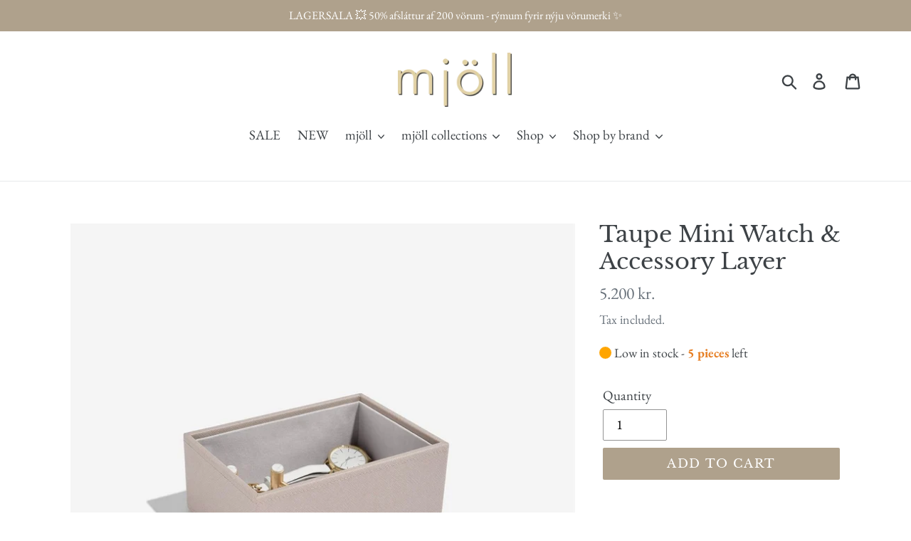

--- FILE ---
content_type: application/javascript
request_url: https://mjoll.is/apps/sap/1768989878/api/2/GxqZXdlbGxlcnkubXlzaG9waWZ5LmNvbQ==bWpvb.js
body_size: 12662
content:
window.tdfEventHub.TriggerEventOnce('data_app2',{"offers":{"1":{"139087":{"discount":{"type_id":1,"value":50},"id":139087,"message":"Winter sale","product_groups":[{"ids":[6572976930915,4780505759843,4780479840355,6595292430435,6572975652963,8285041000752,6657740898403,6657748992099,6657806762083,8246457237808,8284582412592,6657751089251,6657753022563,6794866229347,6628187078755,6592397082723,6592410222691,6628754391139,8285669228848,9664462651696,9198928232752,9664489849136,9628187459888,4780484690019,6592422183011,6592400425059,8483630088496,8540001665328,9664454590768,8776892318000,9259825004848,9198910210352,9198928068912,9512835842352,6687187992675,6592413040739,9664496861488,8388393304368,9992427766064,9512828436784,9977440076080,9666042724656,8044007719216,6839395057763,6686704435299,6598271860835,9672281686320,9658602455344,8459072307504,6687187009635,8111356936496,6592426049635,9979215479088,6594527854691,6592640712803,9635341074736,9259832607024,8388368531760,9977441386800,9618603278640,9198927970608,8930664415536,8744237957424,9992408695088,9619358286128,8796019228976,6687184093283,6592641237091,9951023464752,9265341694256,9885613982000,9665991278896,8796018278704,10021300076848,9992441332016,9620096057648,9602707358000,9198920270128,8734120050992,8339275612464,8111340880176,6794870554723,6754104246371,10019271082288,9977439486256,9976746639664,9602702311728,8803900621104,8796014838064,8796013986096,10026472505648,9979244052784,9885571350832,9688764711216,9672289059120,9614948368688,9602725740848,9530091700528,9519641493808,6592640221283,10021339791664,9977443189040,9530778681648,9519676162352,9198921351472,9080556355888,8734132699440,6743649452131,10021301289264,9976748278064,9976746705200,9905960649008,9754017988912,9588728201520,9259820613936,9198917976368,8540448653616,8410953908528,10059728585008,9979084964144,9976746574128,9906036244784,9889918091568,9842771624240,9735645626672,9735630127408,9735629668656,9735606862128,9662189437232,9649370464560,9614997979440,9614938833200,9530714685744,9198922137904,10021301748016,9976748048688,9962987946288,9905963401520,9897068757296,9842758484272,9614982119728,9614963441968,9519672623408,10060485755184,9979262370096,9976748540208,9962988273968,9735632290096,9649363157296,10060485001520,9979084636464,9920474087728,9906047582512,9877354676528,9663568642352,9646654193968,9614974845232],"type_id":3}],"trigger":{"pos_on":true}}}},"settings":{"10":{},"11":{"c_cs":"#tdf_sale_widget .tdf_price_sales .tdf_money{ font-size: 22px !important; }"},"2":{"coa":0},"3":{"coa":0},"4":{"use_default":2},"6":{"coa":0,"d_mode":1,"discount_widget":true,"enable_gift_popup":true,"extra_scopes":"write_price_rules,read_discounts,write_discounts,read_markets,unauthenticated_read_product_listings,write_customers,read_inventory,read_locations,write_app_proxy","mini_dwidget_off":true,"ribbon_place_id":2,"sale_place_id":1},"7":{"currency":"ISK","currency_format":"\u0026lt;span class=money\u0026gt; {{amount_no_decimals}} kr.\u0026lt;/span\u0026gt;","id":19353,"js":"data.settings[7].currency_format = '\u003cspan class=money\u003e {{amount_no_decimals_with_comma_separator}} kr.\u003c/span\u003e';","key":"d21ef1a076499f12831f00e4f7eb590b","pub_domain":"mjoll.is","timezone_offset":0},"8":{"add":"Add to cart","add_all":"Add selected to cart","added":"added","added_successfully":"Added successfully","apply":"Apply","buy_quantity":"Buy {quantity}","cart":"Cart","cart_discount":"cart discount","cart_discount_code":"Discount code","cart_rec":"Cart recommendation","cart_total":"Cart total","checkout":"Checkout","continue_checkout":"Continue to checkout","continue_shopping":"Continue shopping","copied":"Copied","copy":"Copy","discount":"discount","discount_cal_at_checkout":"Discounts calculated at checkout","email_no_match_code":"Customer information does not meet the requirements for the discount code","explore":"Explore","free_gift":"free gift","free_ship":"free shipping","includes":"includes","input_discount_code":"Gift card or discount code","invalid_code":"Unable to find a valid discount matching the code entered","item":"item","items":"items","lo_earn":"You can earn points for every purchase","lo_have":"You have {point}","lo_hi":"Hi {customer.name}","lo_join":"Join us to earn rewards today","lo_point":"point","lo_points":"points","lo_redeem":"Redeem","lo_reward_view":"View all our rewards \u003e\u003e","lo_signin":"Log in","lo_signup":"Sign up","lo_welcome":"Welcome to our Loyalty Program","m_country":"","m_custom":"","m_lang":"","m_lang_on":"","more":"More","no_thank":"No thanks","off":"Off","product_details":"View full product details","quantity":"Quantity","replace":"Replace","ribbon_price":"ribbon_price","sale":"Sale","select_for_bundle":"Add to bundle","select_free_gift":"Select gift","select_other_option":"Please select other options","sold_out":"Sold out","total_price":"Total price","view_cart":"View cart","wholesale_discount":"Discount","wholesale_gift":"Free","wholesale_quantity":"Quantity","you_added":"You added","you_replaced":"Replaced successfully!","you_save":"Save","your_discount":"Your discount","your_price":"Your price"},"9":{"btn_bg_c":"#4267b2","btn_txt_c":"#ffffff","discount_bg_c":"#85b9d6","explore_bg_c":"#98cce3","explore_txt_c":"#ffffff","p_bg_c":"#ffffff","p_btn_bg_2_c":"#61bd4f","p_btn_bg_3_c":"#d4d6e7","p_btn_bg_c":"#4267b2","p_btn_bg_lite_c":"#d4d6e4","p_btn_txt_2_c":"#ffffff","p_btn_txt_3_c":"#637387","p_btn_txt_c":"#ffffff","p_btn_txt_lite_c":"#637381","p_discount_bg_c":"#6fb3c2","p_header_bg_c":"#f2f3f5","p_header_txt_bold_c":"#000000","p_header_txt_c":"#212b36","p_header_txt_lite_c":"#454f5b","p_txt_bold_c":"#000000","p_txt_c":"#212b36","p_txt_info_c":"#61bd4f","p_txt_lite_c":"#454f5b","table_h_bg_c":"#fffff1","table_h_txt_c":"#212b39","theme_type_id":"1","txt_bold_c":"#000000","txt_c":"#212b36","txt_info_c":"#61bd4f"}},"products":{"10019271082288":{"i":10019271082288,"t":"Trouser Socks, Kelly Green","h":"trouser-socks-kelly-green","p":"s/files/1/0194/7549/7059/files/AA8D09D7-BC74-45EE-93CF-BE0D30EC8FE8.webp","v":[{"i":50379112874288,"x":"Default Title","a":2800}]},"10021300076848":{"i":10021300076848,"t":"Cocktail Playing Cards","h":"cocktail-playing-cards","p":"s/files/1/0194/7549/7059/files/IMG-4547.webp","v":[{"i":50386222514480,"x":"Default Title","a":1890}]},"10021301289264":{"i":10021301289264,"t":"Tea Towel, Celebration","h":"tea-towel-celebration","p":"s/files/1/0194/7549/7059/files/79DF241E-D3FD-45CE-85B5-566A03DC50CB.webp","v":[{"i":50386225955120,"x":"Default Title","a":2250}]},"10021301748016":{"i":10021301748016,"t":"Christmas Tin Candle, Tangerine \u0026 Clove","h":"christmas-tin-candle-tangerine-clove","p":"s/files/1/0194/7549/7059/files/IMG-4565.webp","v":[{"i":50386239390000,"x":"Default Title","a":2900}]},"10021339791664":{"i":10021339791664,"t":"Aura Candle, Saffron Rose","h":"aura-candle-saffron-rose","p":"s/files/1/0194/7549/7059/files/172FDEB3-C696-4FBE-B5F9-52387F60D93B.webp","v":[{"i":50386425643312,"x":"Default Title","a":4900}]},"10059728585008":{"i":10059728585008,"t":"Boyfriend Socks, Biscotti","h":"boyfriend-socks-biscotti","p":"s/files/1/0194/7549/7059/files/IMG-5974.webp","v":[{"i":50525074882864,"x":"Default Title","a":2800}]},"10060485001520":{"i":10060485001520,"t":"Incense Cones, Sambac/Cedar","h":"incense-cones-sambac-cedar","p":"s/files/1/0194/7549/7059/files/67A44E7D-0E02-44FB-A362-D3B7F751CA04.webp","v":[{"i":50528398803248,"x":"Default Title","a":4800}]},"10060485755184":{"i":10060485755184,"t":"Incense Cones, Santal","h":"incense-cones-santal","p":"s/files/1/0194/7549/7059/files/1DAAA917-C853-4B3E-8CFE-60D67961BBD3.webp","v":[{"i":50528402669872,"x":"Default Title","a":4800}]},"4780479840355":{"i":4780479840355,"t":"Satin Scrunchies","h":"satin-scrunchies","p":"s/files/1/0194/7549/7059/products/SatinScrunchie-2.jpg","v":[{"i":39381638774883,"x":"White","a":890},{"i":39381638840419,"x":"Orange","a":890},{"i":39638803447907,"x":"Ocean","a":890}]},"4780484690019":{"i":4780484690019,"t":"Organza Scrunchies","h":"organza-scrunchie","p":"s/files/1/0194/7549/7059/products/OrganzaScrunchie-3.jpg","v":[{"i":33401264472163,"x":"Pale Grey","a":890,"b":890}]},"4780505759843":{"i":4780505759843,"t":"Classic Hair Claw","h":"ivory-classic-hair-claw","p":"s/files/1/0194/7549/7059/products/Klemmur-13_4e4a8c93-846a-45f4-93f7-495101ab7d92.jpg","v":[{"i":50524399468848,"x":"Blush","a":2290},{"i":50524399501616,"x":"Light Speckled","a":2290},{"i":50524399534384,"x":"Icy White","a":2290}]},"6572975652963":{"i":6572975652963,"t":"Curved Square Claw","h":"curved-square-claw","p":"s/files/1/0194/7549/7059/files/CurvedSquareClaw.jpg","v":[{"i":50524393242928,"x":"Mermaid","a":1890}]},"6572976930915":{"i":6572976930915,"t":"Mini Claw","h":"mini-claw","p":"s/files/1/0194/7549/7059/files/MiniClaw-9.jpg","v":[{"i":49647386329392,"x":"Lemonade","a":890},{"i":49647397732656,"x":"Cloud","a":890}]},"6592397082723":{"i":6592397082723,"t":"L.06 Beige Nail Polish","h":"l-06-beige-nailpolish","p":"s/files/1/0194/7549/7059/products/Nude_1.jpg","v":[{"i":39428816830563,"x":"Default Title","a":2950}]},"6592400425059":{"i":6592400425059,"t":"No.02 Sheer Pink Nail Polish","h":"no-02-sheer-pink-nail-polish","p":"s/files/1/0194/7549/7059/products/No.02-square.jpg","v":[{"i":39428821123171,"x":"Default Title","a":2950}]},"6592410222691":{"i":6592410222691,"t":"No.25 Baked Clay Nail Polish","h":"no-25-baked-clay","p":"s/files/1/0194/7549/7059/products/No.25-square.jpg","v":[{"i":39428840128611,"x":"Default Title","a":2950}]},"6592413040739":{"i":6592413040739,"t":"No.26 Mauve Nail Polish","h":"no-26-mauve-nail-polish","p":"s/files/1/0194/7549/7059/products/No.26-square.jpg","v":[{"i":39428847829091,"x":"Default Title","a":2950,"b":2950}]},"6592422183011":{"i":6592422183011,"t":"No.30 Sage Green Nail Polish","h":"no-30-sage-green-nail-polish","p":"s/files/1/0194/7549/7059/products/No.30-square.jpg","v":[{"i":39428863557731,"x":"Default Title","a":2950}]},"6592426049635":{"i":6592426049635,"t":"No.32 Dark Olive Gray Nail Polish","h":"no-32-dark-olive-gray-nail-polish","p":"s/files/1/0194/7549/7059/products/No.32-square.jpg","v":[{"i":39428870537315,"x":"Default Title","a":2950}]},"6592640221283":{"i":6592640221283,"t":"No.29 Dusty Lavender Nail Polish","h":"no-29-dusty-lavender-nail-polish","p":"s/files/1/0194/7549/7059/products/no.29-square.jpg","v":[{"i":39429886705763,"x":"Default Title","a":2950}]},"6592640712803":{"i":6592640712803,"t":"B.01 Hydrating Base Coat","h":"b-01-hydrating-base-coat","p":"s/files/1/0194/7549/7059/products/b.01-square.jpg","v":[{"i":39429892309091,"x":"Default Title","a":2950}]},"6592641237091":{"i":6592641237091,"t":"T.02 Fast Drying Top Coat","h":"t-02-fast-drying-top-coat","p":"s/files/1/0194/7549/7059/products/t.02-square.jpg","v":[{"i":39429897191523,"x":"Default Title","a":2950}]},"6594527854691":{"i":6594527854691,"t":"Cs.02 Hydrating Cuticle Serum","h":"cs-02-hydrating-cuticle-serum","p":"s/files/1/0194/7549/7059/products/CS.02-main-display-Image.jpg","v":[{"i":39436315426915,"x":"Default Title","a":2990}]},"6595292430435":{"i":6595292430435,"t":"Braided Hair Band","h":"braided-hair-band-1","p":"s/files/1/0194/7549/7059/products/image_a637de51-d70f-44ce-8ba5-83ecbe58c9fb.jpg","v":[{"i":39439137308771,"x":"Black","a":2490},{"i":39439137341539,"x":"Sage","a":2490},{"i":39439137374307,"x":"Lilac","a":2490},{"i":39439137407075,"x":"Olive","a":2490},{"i":39439137439843,"x":"Pale Pink","a":2490},{"i":39439137472611,"x":"Forest Green","a":2490}]},"6598271860835":{"i":6598271860835,"t":"No.50 Taupe Nail Polish","h":"no-50-taupe-nail-polish","p":"s/files/1/0194/7549/7059/products/no.50-square-press.jpg","v":[{"i":39449753976931,"x":"Default Title","a":2950}]},"6628187078755":{"i":6628187078755,"t":"Sandqvist Aste Bum Bag, Black","h":"aste-bum-bag-black","p":"s/files/1/0194/7549/7059/products/image_b803eaa3-7664-4940-a20e-b548da2d93e8.webp","v":[{"i":39545348096099,"x":"Default Title","a":9900,"b":9900}]},"6628754391139":{"i":6628754391139,"t":"Sandqvist Sixten Bag, Black","h":"sixten-bag-black","p":"s/files/1/0194/7549/7059/products/image_cb67389c-3a20-490a-a883-d9c9d2551d74.jpg","v":[{"i":39546469056611,"x":"Default Title","a":6900,"b":8900}]},"6657740898403":{"i":6657740898403,"t":"Kin Candle, 99gr","h":"kin-candle-105ml-black-fig-rose","p":"s/files/1/0194/7549/7059/products/Kinkerti5.jpg","v":[{"i":45051114553648,"x":"Matcha Tea + Bergamot","a":2900},{"i":45051114586416,"x":"Jasmine + Bamboo","a":2900},{"i":45051114619184,"x":"Black Fig + Rose","a":2900},{"i":45051114651952,"x":"Pink Opal + Persimmon","a":2900}]},"6657748992099":{"i":6657748992099,"t":"Kin Candle, 170gr - Matcha Tea + Bergamot","h":"kin-candle-180ml-matcha-tea-bergamot","p":"s/files/1/0194/7549/7059/products/Kin-02.jpg","v":[{"i":39626744889443,"x":"Default Title","a":3900}]},"6657751089251":{"i":6657751089251,"t":"Kin Candle, 170gr - Jasmine + Bamboo","h":"kin-candle-180ml-jasmine-bamboo","p":"s/files/1/0194/7549/7059/products/Kin-06.jpg","v":[{"i":39626747183203,"x":"Default Title","a":3900}]},"6657753022563":{"i":6657753022563,"t":"Kin Candle, 170gr - Pink Opal + Persimmon","h":"kin-candle-180ml-pink-opal-persimmon","p":"s/files/1/0194/7549/7059/products/Kin-07.jpg","v":[{"i":39626749804643,"x":"Default Title","a":3900}]},"6657806762083":{"i":6657806762083,"t":"Ruffled Hair Band","h":"ruffled-hair-band","p":"s/files/1/0194/7549/7059/products/Klemmur12.10.2125.jpg","v":[{"i":39626861281379,"x":"Sage","a":2490},{"i":39626861379683,"x":"Forest Green","a":2490},{"i":39626861412451,"x":"Olive","a":2490},{"i":44945866588464,"x":"Mustard","a":2490},{"i":45757775282480,"x":"Blue Gray","a":2490}]},"6686704435299":{"i":6686704435299,"t":"S.01 Rose Gold","h":"s-01-rose-gold","p":"s/files/1/0194/7549/7059/products/S.01-square.jpg","v":[{"i":39702641672291,"x":"Default Title","a":2950}]},"6687184093283":{"i":6687184093283,"t":"Jasmine + Bamboo, 300ml","h":"jasmine-bamboo-300ml","p":"s/files/1/0194/7549/7059/products/jasmine_bamboo300ml.jpg","v":[{"i":39703479910499,"x":"Default Title","a":5900}]},"6687187009635":{"i":6687187009635,"t":"Pink Opal + Persimmon, 300ml","h":"pink-opal-persimmon-300ml","p":"s/files/1/0194/7549/7059/products/pinkopal_persimmon300ml.jpg","v":[{"i":39703483580515,"x":"Default Title","a":5900}]},"6687187992675":{"i":6687187992675,"t":"Black Fig + Rose, 300ml","h":"black-fig-rose-300ml","p":"s/files/1/0194/7549/7059/products/blackfig_rose300ml.jpg","v":[{"i":39703484399715,"x":"Default Title","a":5900}]},"6743649452131":{"i":6743649452131,"t":"Flora Diffuser Wild Neroli","h":"flora-diffuser-neroli","p":"s/files/1/0194/7549/7059/products/florawildneroli.jpg","v":[{"i":39838519263331,"x":"Default Title","a":4900,"b":4900}]},"6754104246371":{"i":6754104246371,"t":"No.31 Cloud Gray Nail Polish","h":"no-31-cloud-gray-nail-polish","p":"s/files/1/0194/7549/7059/products/No.31.jpg","v":[{"i":39867702739043,"x":"Default Title","a":2950}]},"6794866229347":{"i":6794866229347,"t":"Blue Arch Dot Journal","h":"blue-arch-dot-journal","p":"s/files/1/0194/7549/7059/products/image_0183b1e3-42f1-4808-8186-d36fc139a998.jpg","v":[{"i":39953873436771,"x":"Default Title","a":2900}]},"6794870554723":{"i":6794870554723,"t":"Straw Set, This Is The Last Straw","h":"straw-set-this-is-the-last-straw","p":"s/files/1/0194/7549/7059/products/image_1220bc16-6274-464f-b80f-72296a8965fb.jpg","v":[{"i":39953880514659,"x":"Default Title","a":2800,"b":2800}]},"6839395057763":{"i":6839395057763,"t":"Sandqvist Sixten Bag, Dark Slate","h":"sixten-bag-dark-slate","p":"s/files/1/0194/7549/7059/products/sixtenslate2.webp","v":[{"i":40072156414051,"x":"Default Title","a":6900,"b":8900}]},"8044007719216":{"i":8044007719216,"t":"Gold Wick Trimmer","h":"gold-wick-trimmer","p":"s/files/1/0194/7549/7059/products/wicktrimmer.webp","v":[{"i":44161216938288,"x":"Default Title","a":2800,"b":2800}]},"8111340880176":{"i":8111340880176,"t":"Sandqvist Lo Bum Bag, Black","h":"lo-bum-bag-black","p":"s/files/1/0194/7549/7059/products/image_058b8dc0-7a00-4b53-a836-f53431e06230.webp","v":[{"i":44388014227760,"x":"Default Title","a":14900,"b":14900}]},"8111356936496":{"i":8111356936496,"t":"Sandqvist Stevie Bag, Black","h":"stevie-bag-black","p":"s/files/1/0194/7549/7059/files/IMG-3329.webp","v":[{"i":44388074750256,"x":"Default Title","a":14900}]},"8246457237808":{"i":8246457237808,"t":"KINTO Water Bottle 500ml","h":"water-bottle-500ml-clear","p":"s/files/1/0194/7549/7059/products/image_ff043345-0411-4909-9784-d0cb799d2f9f.webp","v":[{"i":44848038773040,"x":"Amber","a":3200},{"i":44848240754992,"x":"Clear","a":3200},{"i":44848240787760,"x":"Smoke","a":3200},{"i":46978395177264,"x":"Green","a":3200},{"i":48724636041520,"x":"Blue","a":3200}]},"8284582412592":{"i":8284582412592,"t":"KINTO Travel Tumbler, 350ml","h":"travel-tumbler-350ml","p":"s/files/1/0194/7549/7059/files/kintosand1111.webp","v":[{"i":49979063566640,"x":"Ash Green","a":6400},{"i":44945602511152,"x":"Khaki","a":6400},{"i":44945602543920,"x":"Coyote","a":6400},{"i":44945602576688,"x":"Black","a":6400}]},"8285041000752":{"i":8285041000752,"t":"Spade Clips, Pair","h":"spade-clip","p":"s/files/1/0194/7549/7059/files/SpadeClip-3.jpg","v":[{"i":50524416770352,"x":"Seafoam","a":1390}]},"8285669228848":{"i":8285669228848,"t":"KINTO To-Go Tumbler, 360ml","h":"to-go-tumbler-360ml","p":"s/files/1/0194/7549/7059/products/image_b879caf8-543c-45f2-9b24-86f14efe9bab.jpg","v":[{"i":44948869447984,"x":"Coyote","a":7400},{"i":44948869480752,"x":"Khaki","a":7400},{"i":44948869513520,"x":"Black","a":7400},{"i":44948869546288,"x":"White","a":7400},{"i":48724633649456,"x":"Pink","a":7400}]},"8339275612464":{"i":8339275612464,"t":"No.13 Chili Pepper Red Nail Polish","h":"no-13-chili-pepper-red-nail-polish","p":"s/files/1/0194/7549/7059/files/no.13-press_800x800_6db194a0-1dc7-4796-96fd-e117f9b4116b.webp","v":[{"i":45123650552112,"x":"Default Title","a":2950}]},"8388368531760":{"i":8388368531760,"t":"Room Spray, Sea Salt + Rosemary","h":"room-spray-sea-salt-rosemary","p":"s/files/1/0194/7549/7059/files/seasalt.jpg","v":[{"i":45310843617584,"x":"Default Title","a":2600}]},"8388393304368":{"i":8388393304368,"t":"Room Spray, Citrus + Amber","h":"room-spray-citrus","p":"s/files/1/0194/7549/7059/files/citrus.jpg","v":[{"i":45310891983152,"x":"Default Title","a":2600}]},"8410953908528":{"i":8410953908528,"t":"Jaxon Sunglasses, Savana Tortoise","h":"jaxon-sunglasses-savana-tortoise","p":"s/files/1/0194/7549/7059/files/jaxon2.webp","v":[{"i":45405039919408,"x":"Default Title","a":6900,"b":6900}]},"8459072307504":{"i":8459072307504,"t":"Sóley Organics, Varmi Body Lotion","h":"varmi-body-lotion","p":"s/files/1/0194/7549/7059/files/CopyofVarmi_BodyLotionNET.png","v":[{"i":45633531314480,"x":"Default Title","a":5950}]},"8483630088496":{"i":8483630088496,"t":"Sóley Organics, Varmi Shower Gel","h":"varmi-shower-gel","p":"s/files/1/0194/7549/7059/files/CopyofVarmi_ShowerGelNET.png","v":[{"i":45765287051568,"x":"Default Title","a":3950}]},"8540001665328":{"i":8540001665328,"t":"Silhouette - Black Coffee \u0026 Bergamot","h":"silhouette-black-coffee-bergamot","p":"s/files/1/0194/7549/7059/files/2021-08-03_28Eclectic_-_Maegen_Day2_29-1862_-_DNG_25MP.jpg","v":[{"i":46085292851504,"x":"Default Title","a":3900}]},"8540448653616":{"i":8540448653616,"t":"Sandqvist Justin Toiletries Bag, Black","h":"justin-toiletries-bag-black","p":"s/files/1/0194/7549/7059/files/4057_c33ba8ce7d-sqa2208-01-original.jpg","v":[{"i":46086591217968,"x":"Default Title","a":7900}]},"8734120050992":{"i":8734120050992,"t":"Mægen Lykke Kerti 450gr, Basil Cucumber","h":"maegen-lykke-kerti-450gr-basil-cucumber","p":"s/files/1/0194/7549/7059/files/maegen.jpg","v":[{"i":46857510977840,"x":"Default Title","a":4900,"b":6900}]},"8734132699440":{"i":8734132699440,"t":"Mægen Lykke Kerti 450gr, Black Iris \u0026 Leather","h":"maegen-lykke-kerti-450gr-black-iris-leather","p":"s/files/1/0194/7549/7059/files/lykkeblack.jpg","v":[{"i":46857531294000,"x":"Default Title","a":4900,"b":6900}]},"8744237957424":{"i":8744237957424,"t":"Mægen Room Spray, Cucumber + Basil","h":"room-spray-cucumber-basil","p":"s/files/1/0194/7549/7059/files/roomspraycucumber.jpg","v":[{"i":46885392286000,"x":"Default Title","a":2600}]},"8776892318000":{"i":8776892318000,"t":"KINTO To-Go Tumbler, 240ml","h":"kinto-to-go-tumbler-240ml","p":"s/files/1/0194/7549/7059/files/white1.webp","v":[{"i":46978534932784,"x":"White","a":6800}]},"8796013986096":{"i":8796013986096,"t":"Luxe Candle - Baltic Ember","h":"luxe-candle-baltic-ember","p":"s/files/1/0194/7549/7059/files/luxebrown.webp","v":[{"i":47025793958192,"x":"Default Title","a":5900}]},"8796014838064":{"i":8796014838064,"t":"Luxe Candle - Black Fig","h":"luxe-candle-black-fig","p":"s/files/1/0194/7549/7059/files/luxeblue.webp","v":[{"i":47025797267760,"x":"Default Title","a":5900,"b":5900}]},"8796018278704":{"i":8796018278704,"t":"Luxe Candle - Saffron Rose","h":"luxe-candle-saffron-rose","p":"s/files/1/0194/7549/7059/files/luxered.webp","v":[{"i":47025810800944,"x":"Default Title","a":5900,"b":5900}]},"8796019228976":{"i":8796019228976,"t":"Luxe Candle - Tabac \u0026 Pine","h":"luxe-candle-tabac-pine","p":"s/files/1/0194/7549/7059/files/LuxeTobacPine.webp","v":[{"i":47025813913904,"x":"Default Title","a":5900,"b":5900}]},"8803900621104":{"i":8803900621104,"t":"Half Moon Notepad - Mineral Magic","h":"half-moon-notepad-mineral-magic","p":"s/files/1/0194/7549/7059/files/halfmoon.webp","v":[{"i":47046239453488,"x":"Default Title","a":1890}]},"8930664415536":{"i":8930664415536,"t":"Mægen Lilo Incense Holder, Lavender","h":"maegen-lilo-incense-holder-lavender","p":"s/files/1/0194/7549/7059/files/lilo.png","v":[{"i":47508776878384,"x":"Default Title","a":3900}]},"9080556355888":{"i":9080556355888,"t":"No.07 Warm Nude Nail Polish","h":"no-07-warm-nude-nail-polish","p":"s/files/1/0194/7549/7059/files/No.07.webp","v":[{"i":47903521145136,"x":"Default Title","a":2950}]},"9198910210352":{"i":9198910210352,"t":"Beam Candle, Baltic Ember","h":"beam-candle-baltic-ember","p":"s/files/1/0194/7549/7059/files/beambalticember.webp","v":[{"i":48217820889392,"x":"Default Title","a":2600}]},"9198917976368":{"i":9198917976368,"t":"Jumbo Journal - Matisse","h":"jumbo-journal-matisse","p":"s/files/1/0194/7549/7059/files/jumbomatisse.webp","v":[{"i":48217887703344,"x":"Default Title","a":3900,"b":3900}]},"9198920270128":{"i":9198920270128,"t":"Metal Bookmark - Hourglass","h":"metal-bookmark-hourglass","p":"s/files/1/0194/7549/7059/files/bookmarkhourglass.webp","v":[{"i":48217897173296,"x":"Default Title","a":2400,"b":2400}]},"9198921351472":{"i":9198921351472,"t":"Metal Bookmark - Cowgirl Boot","h":"metal-bookmark-cowgirl-boot","p":"s/files/1/0194/7549/7059/files/IMG-1609.jpg","v":[{"i":48217899860272,"x":"Default Title","a":2400,"b":2400}]},"9198922137904":{"i":9198922137904,"t":"Metal Bookmark - Cabana Banana","h":"metal-bookmark-cabana-banana","p":"s/files/1/0194/7549/7059/files/bookmarkbanana.webp","v":[{"i":48217907036464,"x":"Default Title","a":2400,"b":2400}]},"9198927970608":{"i":9198927970608,"t":"Haze Incense - Pomelo Bay","h":"haze-incense-pomelo-bay","p":"s/files/1/0194/7549/7059/files/incensepomelo1.webp","v":[{"i":48217973063984,"x":"Default Title","a":2950}]},"9198928068912":{"i":9198928068912,"t":"Haze Incense - Wild Mint \u0026 Santal","h":"haze-incense-wild-mint-santal","p":"s/files/1/0194/7549/7059/files/incensewildmint.webp","v":[{"i":48217976668464,"x":"Default Title","a":2950}]},"9198928232752":{"i":9198928232752,"t":"Haze Incense - Tobacco Patchouli","h":"haze-incense-tobacco-patchouli","p":"s/files/1/0194/7549/7059/files/incensepatchouli.webp","v":[{"i":48217977061680,"x":"Default Title","a":2950}]},"9259820613936":{"i":9259820613936,"t":"Blue Dune Candle, Saltwater Suede","h":"blue-dune-candle-ocean-rose-bay","p":"s/files/1/0194/7549/7059/files/duneblue.webp","v":[{"i":48343447241008,"x":"Default Title","a":4900,"b":4900}]},"9259825004848":{"i":9259825004848,"t":"Aura Candle, Misted Lime","h":"aura-candle-misted-lime","p":"s/files/1/0194/7549/7059/files/auramistedlime.webp","v":[{"i":48343455203632,"x":"Default Title","a":4900}]},"9259832607024":{"i":9259832607024,"t":"Aura Candle, Wild Neroli","h":"aura-candle-wild-neroli","p":"s/files/1/0194/7549/7059/files/aurawildneroli.webp","v":[{"i":48343472046384,"x":"Default Title","a":4900}]},"9265341694256":{"i":9265341694256,"t":"Stormi Sunglasses, Crystal Chestnut Brown","h":"stormi-sunglasses-crystal-chestnut-brown","p":"s/files/1/0194/7549/7059/files/stormibrown1.webp","v":[{"i":48353722695984,"x":"Default Title","a":7400}]},"9512828436784":{"i":9512828436784,"t":"Aura Candle, Pepper \u0026 Plum","h":"aura-candle-pepper-plum","p":"s/files/1/0194/7549/7059/files/aurapepperplum.webp","v":[{"i":48795910635824,"x":"Default Title","a":4900}]},"9512835842352":{"i":9512835842352,"t":"Haze Incense Sticks - Cotton \u0026 Teak","h":"haze-incense-sticks-cotton-teak","p":"s/files/1/0194/7549/7059/files/incensestickscottonteak.webp","v":[{"i":48795945566512,"x":"Default Title","a":2950}]},"9519641493808":{"i":9519641493808,"t":"Stormi Sunglasses, Tortoise","h":"stormi-sunglasses-tortoise","p":"s/files/1/0194/7549/7059/files/stormitortoise3.webp","v":[{"i":48817626218800,"x":"Default Title","a":7400}]},"9519672623408":{"i":9519672623408,"t":"Prescott Sunglasses, Beige Tortoise","h":"prescott-sunglasses-beige-tortoise","p":"s/files/1/0194/7549/7059/files/prescottbeige1_jpg.webp","v":[{"i":48817698996528,"x":"Default Title","a":6900}]},"9519676162352":{"i":9519676162352,"t":"Easton Sunglasses, Desert Orange","h":"easton-sunglasses-desert-orange","p":"s/files/1/0194/7549/7059/files/eastonsun1_jpg.webp","v":[{"i":48817737138480,"x":"Default Title","a":7400,"b":7400}]},"9530091700528":{"i":9530091700528,"t":"BAGGU Mini Shoulder Bag, Dove","h":"baggu-mini-shoulder-bag-dove","p":"s/files/1/0194/7549/7059/files/minishoulderdove.jpg","v":[{"i":48849460625712,"x":"Default Title","a":8900}]},"9530714685744":{"i":9530714685744,"t":"Baby BAGGU Cornflower","h":"baby-baggu-cornflower","p":"s/files/1/0194/7549/7059/files/IMG-0096.webp","v":[{"i":48852290371888,"x":"Default Title","a":2400}]},"9530778681648":{"i":9530778681648,"t":"BAGGU Puffy Earbuds Case, Black","h":"baggu-puffy-earbuds-case","p":"s/files/1/0194/7549/7059/files/IMG-0112.webp","v":[{"i":48852869906736,"x":"Default Title","a":3000}]},"9588728201520":{"i":9588728201520,"t":"BAGGU Mini Shoulder Bag, Cocoa","h":"baggu-mini-shoulder-bag-cocoa","p":"s/files/1/0194/7549/7059/files/minishouldercocoa.webp","v":[{"i":49049717113136,"x":"Default Title","a":8900}]},"9602702311728":{"i":9602702311728,"t":"Jumbo Journal - Pink Vintage Floral","h":"jumbo-journal-pink-vintage-floral","p":"s/files/1/0194/7549/7059/files/jumbovintagepink.webp","v":[{"i":49083650900272,"x":"Default Title","a":3900}]},"9602707358000":{"i":9602707358000,"t":"Soft Touch Journal - Burgundy Vintage Floral","h":"soft-touch-journal-burgundy-vintage-floral","p":"s/files/1/0194/7549/7059/files/journalburgundy.webp","v":[{"i":49083836039472,"x":"Default Title","a":2900}]},"9602725740848":{"i":9602725740848,"t":"Fireside Safety Matches, Green","h":"fireside-safety-matches-green","p":"s/files/1/0194/7549/7059/files/firesidegreen.webp","v":[{"i":49085760700720,"x":"Default Title","a":3400}]},"9614938833200":{"i":9614938833200,"t":"Baby BAGGU Moon","h":"baby-baggu-moon","p":"s/files/1/0194/7549/7059/files/baggunyjarvorur24-034.jpg","v":[{"i":49126614335792,"x":"Default Title","a":2400}]},"9614948368688":{"i":9614948368688,"t":"BAGGU Puffy Glasses Sleeve, Constellation Midnight","h":"baggu-puffy-glasses-sleeve-constellation-midnight","p":"s/files/1/0194/7549/7059/files/baggunyjarvorur24-021.jpg","v":[{"i":49126626951472,"x":"Default Title","a":3250}]},"9614963441968":{"i":9614963441968,"t":"BAGGU Puffy Earbuds Case, Constellation Midnight","h":"baggu-puffy-earbuds-case-constellation-midnight","p":"s/files/1/0194/7549/7059/files/baggunyjarvorur24-079.jpg","v":[{"i":49126647824688,"x":"Default Title","a":3000}]},"9614974845232":{"i":9614974845232,"t":"BAGGU Fanny Pack, Embroidered Ballet Icons","h":"baggu-bum-bag-embroidered-ballet-icons","p":"s/files/1/0194/7549/7059/files/baggunyjarvorur24-026.jpg","v":[{"i":49126663258416,"x":"Default Title","a":10900,"b":10900}]},"9614982119728":{"i":9614982119728,"t":"BAGGU Crescent Bag, Embroidered Ballet Icons","h":"baggu-crescent-bag-embroidered-ballet-icons","p":"s/files/1/0194/7549/7059/files/baggunyjarvorur24-110.jpg","v":[{"i":49126672433456,"x":"Default Title","a":11900,"b":11900}]},"9614997979440":{"i":9614997979440,"t":"BAGGU Small Crescent Bag, Stars","h":"baggu-small-crescent-bag-stars","p":"s/files/1/0194/7549/7059/files/baggunyjarvorur24-081.jpg","v":[{"i":49126691963184,"x":"Default Title","a":9900,"b":9900}]},"9618603278640":{"i":9618603278640,"t":"Beam Candle, Pumpkin Spice","h":"beam-candle-pumpkin-spicf","p":"s/files/1/0194/7549/7059/files/IMG-3971.jpg","v":[{"i":49139248169264,"x":"Default Title","a":2600}]},"9619358286128":{"i":9619358286128,"t":"Cocktail Glasses, Set of 2 Olive","h":"cocktail-glasses-set-of-2-olive","p":"s/files/1/0194/7549/7059/files/louolive_jpg.webp","v":[{"i":49141330706736,"x":"Default Title","a":4900}]},"9620096057648":{"i":9620096057648,"t":"Le Bon Shoppe Striped Boyfriend Socks","h":"le-bon-shoppe-striped-boyfriend-socks","p":"s/files/1/0194/7549/7059/files/731EE079-1B46-40D7-B743-1E211358FAA2.jpg","v":[{"i":49143290069296,"x":"Default Title","a":3000}]},"9628187459888":{"i":9628187459888,"t":"Beam Candle, Cypress \u0026 Fir","h":"beam-candle-cypress-fir","p":"s/files/1/0194/7549/7059/files/beamcypressfir.webp","v":[{"i":49167798239536,"x":"Default Title","a":2900}]},"9635341074736":{"i":9635341074736,"t":"Cypress + Fir, Green Ceramic Candle","h":"cypress-fir-green-ceramic-candle-1","p":"s/files/1/0194/7549/7059/products/beadedhangtaggreen.jpg","v":[{"i":49187567534384,"x":"Default Title","a":5900,"b":5900}]},"9646654193968":{"i":9646654193968,"t":"Solana Sunglasses, Crystal Rose","h":"solana-sunglasses-rose","p":"s/files/1/0194/7549/7059/files/solanarose3.webp","v":[{"i":49226806100272,"x":"Default Title","a":7900}]},"9649363157296":{"i":9649363157296,"t":"Ozzy Cocktail Picks","h":"ozzy-cocktail-picks","p":"s/files/1/0194/7549/7059/files/bloodymarypicks.webp","v":[{"i":49235097026864,"x":"Default Title","a":3950,"b":4950}]},"9649370464560":{"i":9649370464560,"t":"Grapefruit Peel Oil Polish Remover","h":"grapefruit-peel-oil-polish-remover","p":"s/files/1/0194/7549/7059/files/grapefruitremover.webp","v":[{"i":49235111280944,"x":"Default Title","a":4400}]},"9658602455344":{"i":9658602455344,"t":"Haze Incense - Palo Santo \u0026 Sage","h":"haze-incense-palo-santo-sage","p":"s/files/1/0194/7549/7059/files/palosantoincense1.webp","v":[{"i":49265639588144,"x":"Default Title","a":2950}]},"9662189437232":{"i":9662189437232,"t":"Mægen Vox Candle, Peace - Coconut Nectar \u0026 Pinapple","h":"maegen-vox-candle-peace-coconut-nectar-pinapple","p":"s/files/1/0194/7549/7059/files/voxpeace.jpg","v":[{"i":49277522608432,"x":"Default Title","a":3900}]},"9663568642352":{"i":9663568642352,"t":"Breda - Groove Watch, Black Midnight","h":"breda-groove-watch-black-midnight","p":"s/files/1/0194/7549/7059/files/grooveblack_jpg.webp","v":[{"i":49281822982448,"x":"Default Title","a":34800}]},"9664454590768":{"i":9664454590768,"t":"Beaded Hairband","h":"beaded-hairband","p":"s/files/1/0194/7549/7059/files/BeadedHairBand-5.jpg","v":[{"i":49285015109936,"x":"White Stripes","a":2490},{"i":49285015142704,"x":"Black Stripes","a":2490},{"i":49285015175472,"x":"White Criss-Cross","a":2490},{"i":49285015208240,"x":"Black Criss-Cross","a":2490}]},"9664462651696":{"i":9664462651696,"t":"Slim Hair Bow","h":"slim-hair-bow-1","p":"s/files/1/0194/7549/7059/files/SlimHairBow-10.jpg","v":[{"i":49285030347056,"x":"Beige","a":1490},{"i":49285030379824,"x":"Brown","a":1490},{"i":49285030412592,"x":"Black","a":1490},{"i":49285030478128,"x":"Green","a":1490},{"i":49285030510896,"x":"White","a":1490},{"i":49285030543664,"x":"Baby Pink","a":1490}]},"9664489849136":{"i":9664489849136,"t":"Big Silk Hair Bow","h":"big-silk-hair-bow","p":"s/files/1/0194/7549/7059/files/SilkHairBow-6.jpg","v":[{"i":49285072453936,"x":"Dusty Cocoa","a":2490},{"i":49285072519472,"x":"Brown","a":2490},{"i":49285072552240,"x":"Rusty Brown","a":2490}]},"9664496861488":{"i":9664496861488,"t":"Big Satin Hair Bow","h":"big-satin-hair-bow","p":"s/files/1/0194/7549/7059/files/SatinHairBow-1.jpg","v":[{"i":49285087527216,"x":"Pine Green","a":1990,"b":1990},{"i":49285087559984,"x":"Peach","a":1990,"b":1990},{"i":49285087592752,"x":"Antique Pink","a":1990,"b":1990},{"i":49285087625520,"x":"Lilac","a":1990,"b":1990},{"i":49285087658288,"x":"Black","a":1990,"b":1990},{"i":49285087691056,"x":"White","a":1990,"b":1990}]},"9665991278896":{"i":9665991278896,"t":"Cypress \u0026 Fir - Frosted White Glass Metallic Etching Candle","h":"cypress-fir-frosted-white-glass-metallic-etching-candle","p":"s/files/1/0194/7549/7059/files/cypressfir255_jpg.webp","v":[{"i":49291137122608,"x":"Default Title","a":4900}]},"9666042724656":{"i":9666042724656,"t":"Amsterdam Incense House \u0026 Tea Light Holder","h":"amsterdam-incense-house-tea-light-holder","p":"s/files/1/0194/7549/7059/files/amsterdamhouse_jpg.webp","v":[{"i":49291385176368,"x":"Default Title","a":3200}]},"9672281686320":{"i":9672281686320,"t":"Enamel Mug - Fish","h":"enamel-mug-fish","p":"s/files/1/0194/7549/7059/files/IMG-5141.webp","v":[{"i":49316436934960,"x":"Default Title","a":3490}]},"9672289059120":{"i":9672289059120,"t":"Enamel Mug - Lake \u0026 Ducks","h":"enamel-mug-lake-ducks","p":"s/files/1/0194/7549/7059/files/IMG-5142.webp","v":[{"i":49316449550640,"x":"Default Title","a":3490}]},"9688764711216":{"i":9688764711216,"t":"Cocktail Glasses, Set of 2 Blue","h":"cocktail-glasses-set-of-2-blue","p":"s/files/1/0194/7549/7059/files/louglassblue.webp","v":[{"i":49364024820016,"x":"Default Title","a":4900}]},"9735606862128":{"i":9735606862128,"t":"BAGGU Small Crescent Bag, Dusty Pink","h":"baggu-small-crescent-bag-dusty-pink","p":"s/files/1/0194/7549/7059/files/8E551ABE-F03C-45FD-B7A0-BC4CED012908.webp","v":[{"i":49517456359728,"x":"Default Title","a":9900}]},"9735629668656":{"i":9735629668656,"t":"BAGGU Small Cosmetic Case, Apricots \u0026 Ribbons","h":"baggu-small-cosmetic-apricots-ribbons","p":"s/files/1/0194/7549/7059/files/IMG-6449.webp","v":[{"i":49517535592752,"x":"Default Title","a":6990}]},"9735630127408":{"i":9735630127408,"t":"BAGGU Small Cosmetic Case, Constellation Midnight","h":"baggu-small-cosmetic-case-constellation-midnight","p":"s/files/1/0194/7549/7059/files/IMG-6455.webp","v":[{"i":49517537165616,"x":"Default Title","a":6990}]},"9735632290096":{"i":9735632290096,"t":"BAGGU Large Cosmetic Case, Dusty Pink","h":"baggu-large-cosmetic-bag-dusty-pink","p":"s/files/1/0194/7549/7059/files/DBE9075A-22E0-4939-916A-7A205EF44E18.webp","v":[{"i":49517544538416,"x":"Default Title","a":7990}]},"9735645626672":{"i":9735645626672,"t":"BAGGU Puffy Earbuds Case, Dusty Pink","h":"baggu-puffy-earbuds-case-dusty-pink","p":"s/files/1/0194/7549/7059/files/518872EF-7C51-498F-9F1C-7E5BCDACC516.webp","v":[{"i":49517576192304,"x":"Default Title","a":3000}]},"9754017988912":{"i":9754017988912,"t":"Apothecary Diffuser - Persimmon Chestnut","h":"apothecary-diffuser-persimmon-chestnut","p":"s/files/1/0194/7549/7059/files/IMG-6887.jpg","v":[{"i":49562327515440,"x":"Default Title","a":4750}]},"9842758484272":{"i":9842758484272,"t":"BAGGU Puffy Earbuds Case, Blue Painted Stripe","h":"baggu-puffy-earbuds-case-1","p":"s/files/1/0194/7549/7059/files/A4C7AB72-4FD6-45E0-B2BB-ACDB454599E3.webp","v":[{"i":49793013907760,"x":"Default Title","a":3000}]},"9842771624240":{"i":9842771624240,"t":"BAGGU Go Pouch Set, Sea Creatures","h":"baggu-go-pouch-set-sea-creatures","p":"s/files/1/0194/7549/7059/files/C9B5D616-F570-4FE6-823A-C3AF2DBB20C0.webp","v":[{"i":49793050607920,"x":"Default Title","a":6990}]},"9877354676528":{"i":9877354676528,"t":"Breda - Virgil Watch, Gold/Jade","h":"breda-virgil-watch-gold-jade","p":"s/files/1/0194/7549/7059/files/virgilgreen.webp","v":[{"i":49882571505968,"x":"Default Title","a":32800}]},"9885571350832":{"i":9885571350832,"t":"Cocktail Glasses, Single Glass","h":"cocktail-glasses-set-of-2-blush","p":"s/files/1/0194/7549/7059/files/08032C77-8741-455D-BEC6-6F8363838083.webp","v":[{"i":49904731291952,"x":"Default Title","a":2450}]},"9885613982000":{"i":9885613982000,"t":"Bistro Candle, Heirloom Tomato","h":"bistro-candle-heirloom-tomato","p":"s/files/1/0194/7549/7059/files/30D8E4A6-FDB3-4E1E-B503-BEF265AE6E05.webp","v":[{"i":49904838934832,"x":"Default Title","a":3950}]},"9889918091568":{"i":9889918091568,"t":"Sandqvist CURVE Large Half Moon Bag, Dark Taupe","h":"sandqvist-curve-large-half-moon-bag-dark-taupe","p":"s/files/1/0194/7549/7059/files/EB6E1A4D-EA1D-45B7-A127-96D68A5C0DCB.jpg","v":[{"i":49919654822192,"x":"Default Title","a":20900,"b":25900}]},"9897068757296":{"i":9897068757296,"t":"Sandqvist CURVE Tote Bag, Black","h":"sandqvist-curve-tote-bag-black","p":"s/files/1/0194/7549/7059/files/29362EA5-4AFB-4864-901D-6B3A52AA3BB4.jpg","v":[{"i":49944882905392,"x":"Default Title","a":25900,"b":29900}]},"9905960649008":{"i":9905960649008,"t":"BAGGU Crescent Bag, Western Appliqué","h":"baggu-crescent-bag-western-applique","p":"s/files/1/0194/7549/7059/files/DB2D4FFD-EFA2-4D28-979E-9C9117680A2B.webp","v":[{"i":49991134150960,"x":"Default Title","a":11900}]},"9905963401520":{"i":9905963401520,"t":"BAGGU Crescent Bag, Painted Wildflower","h":"baggu-crescent-bag-painted-wildflower","p":"s/files/1/0194/7549/7059/files/IMG-0979.webp","v":[{"i":49991150502192,"x":"Default Title","a":10900}]},"9906036244784":{"i":9906036244784,"t":"BAGGU Small Crescent Bag, Painted Wildflower","h":"untitled-jul21_18-20","p":"s/files/1/0194/7549/7059/files/485D4ED4-D228-4F61-8D70-E7E43487609C.webp","v":[{"i":49991502627120,"x":"Default Title","a":9900}]},"9906047582512":{"i":9906047582512,"t":"Baby BAGGU Wisteria","h":"untitled-jul21_18-57","p":"s/files/1/0194/7549/7059/files/3724182F-8397-4977-B34A-14EF355F6139.webp","v":[{"i":49991545651504,"x":"Default Title","a":2400}]},"9920474087728":{"i":9920474087728,"t":"BAGGU Puffy Laptop Sleeve, Ribbons \u0026 Apricots","h":"untitled-aug6_13-26","p":"s/files/1/0194/7549/7059/files/IMG-1371.webp","v":[{"i":50031510454576,"x":"Default Title","a":5990}]},"9951023464752":{"i":9951023464752,"t":"Embroidered Crew Socks, Sky Blue","h":"embroidered-crew-socks-sky-blue","p":"s/files/1/0194/7549/7059/files/A3C20462-FF64-4809-B4D0-8490522569FC.webp","v":[{"i":50124757336368,"x":"Default Title","a":3000}]},"9962987946288":{"i":9962987946288,"t":"Half Moon Notepad, Mushroom","h":"half-moon-notepad-mushroom","p":"s/files/1/0194/7549/7059/files/IMG-2666.webp","v":[{"i":50154617930032,"x":"Default Title","a":1890}]},"9962988273968":{"i":9962988273968,"t":"Half Moon Notepad, Celestial","h":"half-moon-notepad-celestial","p":"s/files/1/0194/7549/7059/files/IMG-2667.webp","v":[{"i":50154641391920,"x":"Default Title","a":1890}]},"9976746574128":{"i":9976746574128,"t":"Winter Ceramic Incense Holder - Green Cottage, Balsam \u0026 Fir","h":"winter-ceramic-incense-holder-green-cottage-balsam-fir","p":"s/files/1/0194/7549/7059/files/incensehousegreen.webp","v":[{"i":50197376205104,"x":"Default Title","a":3990,"b":3900}]},"9976746639664":{"i":9976746639664,"t":"Winter Ceramic Incense Holder - White Townhouse, Teakwood Tobacco","h":"winter-ceramic-incense-holder-white-townhouse-teakwood-tobacco","p":"s/files/1/0194/7549/7059/files/incensehousewhite.webp","v":[{"i":50197376368944,"x":"Default Title","a":3990}]},"9976746705200":{"i":9976746705200,"t":"Winter Ceramic Incense Holder - Pink Townhouse, Persimmon Chestnut","h":"winter-ceramic-incense-holder-pink-townhouse-persimmon-chestnut","p":"s/files/1/0194/7549/7059/files/incensehousepink.webp","v":[{"i":50197376434480,"x":"Default Title","a":3990,"b":3900}]},"9976748048688":{"i":9976748048688,"t":"Cypress \u0026 Fir Candle - Green Dune with Tree Artwork","h":"cypress-fir-candle-green-dune-with-tree-artwork","p":"s/files/1/0194/7549/7059/files/cypressdune.webp","v":[{"i":50197385445680,"x":"Default Title","a":4600}]},"9976748278064":{"i":9976748278064,"t":"Cypress \u0026 Fir Tall Tree Totem Candle","h":"cypress-fir-tall-tree-totem-candle","p":"s/files/1/0194/7549/7059/files/cypresstotemtree730gr_jpg.webp","v":[{"i":50197387313456,"x":"Default Title","a":4900,"b":4900}]},"9976748540208":{"i":9976748540208,"t":"Spark Candle - Ho Ho Ho, Tangerine + Clove","h":"spark-candle-ho-ho-ho-tangerine-clove","p":"s/files/1/0194/7549/7059/files/hohoho.webp","v":[{"i":50197387837744,"x":"Default Title","a":3400}]},"9977439486256":{"i":9977439486256,"t":"Red Stacked Tree Candle, Winter Berry","h":"red-stacked-tree-candle-winter-berry","p":"s/files/1/0194/7549/7059/files/IMG-3228.webp","v":[{"i":50199466934576,"x":"Default Title","a":4600}]},"9977440076080":{"i":9977440076080,"t":"Silver Stacked Tree Candle, Cypress \u0026 Fir","h":"silver-stacked-tree-candle-cypress-fir","p":"s/files/1/0194/7549/7059/files/IMG-3230.webp","v":[{"i":50199469654320,"x":"Default Title","a":4600}]},"9977441386800":{"i":9977441386800,"t":"Green Stacked Tree Candle, Cypress \u0026 Fir","h":"green-stacked-tree-candle-cypress-fir","p":"s/files/1/0194/7549/7059/files/B652DEA5-A368-48CE-853B-6FB01F96A7E8.webp","v":[{"i":50199475487024,"x":"Default Title","a":4600}]},"9977443189040":{"i":9977443189040,"t":"Christmas Tin Candle, Gingerbread \u0026 Vanilla","h":"christmas-village-tin-candle-gingerbread-vanilla","p":"s/files/1/0194/7549/7059/files/IMG-3236.webp","v":[{"i":50199478927664,"x":"Default Title","a":2900}]},"9979084636464":{"i":9979084636464,"t":"BAGGU Nylon Shoulder Bag, Mahogany","h":"baggu-nylon-shoulder-bag-mahogany","p":"s/files/1/0194/7549/7059/files/D38ED748-855E-42A8-B62D-966ACD967F60.webp","v":[{"i":50203482685744,"x":"Default Title","a":10900}]},"9979084964144":{"i":9979084964144,"t":"BAGGU Nylon Pochette, Black","h":"baggu-nylon-pochette-black","p":"s/files/1/0194/7549/7059/files/8AF24E9F-9ABC-4BC4-A970-4D8ECA557186.webp","v":[{"i":50203485471024,"x":"Default Title","a":7900}]},"9979215479088":{"i":9979215479088,"t":"Wine Playing Cards","h":"wine-playing-cards","p":"s/files/1/0194/7549/7059/files/IMG-3336.webp","v":[{"i":50203680866608,"x":"Default Title","a":1890}]},"9979244052784":{"i":9979244052784,"t":"Beam Candle, Winter Berry","h":"beam-candle-winter-berry","p":"s/files/1/0194/7549/7059/files/IMG-3342.webp","v":[{"i":50203710554416,"x":"Default Title","a":2900}]},"9979262370096":{"i":9979262370096,"t":"Jumbo Journal, Velvet Cowprint","h":"jumbo-journal-velvet-cowprint","p":"s/files/1/0194/7549/7059/files/6EC373B1-07D0-4AE0-8460-135797DB73FC.webp","v":[{"i":50203730837808,"x":"Default Title","a":3950}]},"9992408695088":{"i":9992408695088,"t":"Christmas Ribbed Glass Candle, Pink Peppermint","h":"christmas-ribbed-glass-candle-pink-peppermint","p":"s/files/1/0194/7549/7059/files/IMG-3547.webp","v":[{"i":50235606729008,"x":"Default Title","a":3200}]},"9992427766064":{"i":9992427766064,"t":"Christmas Tin Candle, Pomegranate Spruce","h":"christmas-piano-tin-candle-pomegranate-spruce","p":"s/files/1/0194/7549/7059/files/IMG-3555.webp","v":[{"i":50235720368432,"x":"Default Title","a":2900}]},"9992441332016":{"i":9992441332016,"t":"Christmas Tin Candle, Winter Balsam","h":"christmas-tin-candle-winter-balsam","p":"s/files/1/0194/7549/7059/files/IMG-3551_ea4c5383-03a6-4465-92c6-6f2084ab43c9.webp","v":[{"i":50235777384752,"x":"Default Title","a":2900}]}},"product_ids":{},"schedules":{},"sgm":{"5847":{"id":5847,"t":2,"r":[{"column":1,"relation":8,"value":""}]}},"kwd":{},"ftr":{"thm":"nfec.themes = [];nfec.thmxs = [{\"i\":120184307811,\"n\":\"Debut\",\"ca\":\"div.grid\\u003ediv.grid__item.text-right.small--text-center\\u003ediv\\u003espan.cart__subtotal:last\"},{\"i\":181011480880,\"n\":\"Debut\",\"ca\":\"div.grid\\u003ediv.grid__item.text-right.small--text-center\\u003ediv\\u003espan.cart__subtotal:last\"}];"},"kv":{"NotCombDsc":"","ftoken":"e503ed657c4432d44c28e14f3be824f2"},"rexy":{"best":[9456018063664,6618047283299,4540700590179,6572976930915,4607979946083,6572989186147,3505615437923,8285119250736,4780505759843,3999951388771,9475446866224,3988400537699],"collection_products":{},"collections":{},"product_types":{},"products":[],"tags":{},"vendors":{}}});